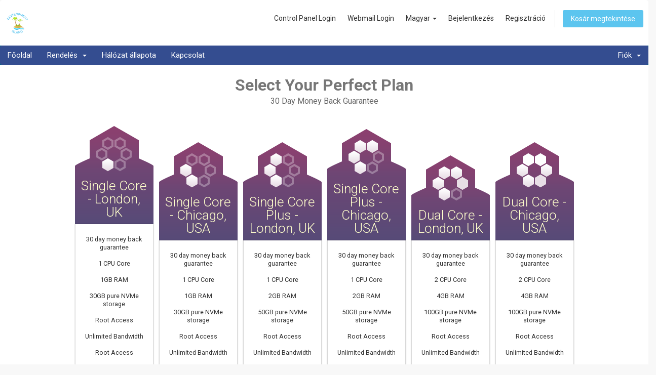

--- FILE ---
content_type: text/html; charset=utf-8
request_url: https://www.thecompletewebhosting.com/cart.php?gid=2&language=hungarian
body_size: 7163
content:
    <!-- Google Analytics -->
    <script async src="https://www.googletagmanager.com/gtag/js?id=G-XGF5J9HKWZ"></script>
    <script>
      window.dataLayer = window.dataLayer || [];
      function gtag(){dataLayer.push(arguments);}
      gtag('js', new Date());
      gtag('config', 'G-XGF5J9HKWZ');
    </script>
    <!-- End Google Analytics --><!DOCTYPE html>
<html lang="en">
<head>
    <meta charset="utf-8" />
    <meta http-equiv="X-UA-Compatible" content="IE=edge">
    <meta name="viewport" content="width=device-width, initial-scale=1">
    <title>Bevásárlókosár - Development Island</title>

     <!-- Latest compiled and minified CSS -->
<link rel="stylesheet" href="https://maxcdn.bootstrapcdn.com/bootstrap/3.3.7/css/bootstrap.min.css" integrity="sha384-BVYiiSIFeK1dGmJRAkycuHAHRg32OmUcww7on3RYdg4Va+PmSTsz/K68vbdEjh4u" crossorigin="anonymous">
<!-- jQuery (necessary for Bootstrap's JavaScript plugins) -->
<!--<script src="https://ajax.googleapis.com/ajax/libs/jquery/1.12.4/jquery.min.js"></script>-->
<!-- Latest compiled and minified JavaScript -->
<script src="https://maxcdn.bootstrapcdn.com/bootstrap/3.3.7/js/bootstrap.min.js" integrity="sha384-Tc5IQib027qvyjSMfHjOMaLkfuWVxZxUPnCJA7l2mCWNIpG9mGCD8wGNIcPD7Txa" crossorigin="anonymous"></script>

<!-- Styling -->
<link href="//fonts.googleapis.com/css?family=Open+Sans:300,400,600|Raleway:400,700" rel="stylesheet">
<link href="/templates/hostiko-whmc-v2/css/all.min.css?v=56d3c8" rel="stylesheet">
<link href="/templates/hostiko-whmc-v2/css/custom.css" rel="stylesheet">
<link href="/templates/hostiko-whmc-v2/assets/css/custom.css" rel="stylesheet">
<link href="/templates/hostiko-whmc-v2/assets5/css/style.css" rel="stylesheet">

<!-- HTML5 Shim and Respond.js IE8 support of HTML5 elements and media queries -->
<!-- WARNING: Respond.js doesn't work if you view the page via file:// -->
<!--[if lt IE 9]>
  <script src="https://oss.maxcdn.com/libs/html5shiv/3.7.0/html5shiv.js"></script>
  <script src="https://oss.maxcdn.com/libs/respond.js/1.4.2/respond.min.js"></script>
<![endif]-->

<script type="text/javascript">
    var csrfToken = 'd390a2aa6d53f79c1d3cee46b896cd2b13134674',
        markdownGuide = 'Árleszállítás útmutató',
        locale = 'en',
        saved = 'mentve',
        saving = 'automatikus mentés';
</script>
<script> var whmcsBaseUrl = ""; </script>
<script src="/templates/hostiko-whmc-v2/js/scripts.min.js?v=56d3c8"></script>


    


<!-- Dynamic Template Compatibility -->
<!-- Please update your theme to include or have a comment on the following to negate dynamic inclusion -->
<link rel="stylesheet" type="text/css" href="/assets/css/fontawesome-all.min.css" />

</head>
<body data-phone-cc-input="1">



<section id="header">
    <div class="container">
        <ul class="top-nav">
            <li><a href="https://server.thecompletewebhosting.com:2222/" target="_blank">Control Panel Login</a></li>
            <li><a href="https://server.thecompletewebhosting.com/roundcube/" target="_blank">Webmail Login</a></li>
                            <li>
                    <a href="#" class="choose-language" data-toggle="popover" id="languageChooser">
                        Magyar
                        <b class="caret"></b>
                    </a>
                    <div id="languageChooserContent" class="hidden">
                        <ul>
                                                            <li>
                                    <a href="/cart.php?gid=2&amp;language=arabic">العربية</a>
                                </li>
                                                            <li>
                                    <a href="/cart.php?gid=2&amp;language=azerbaijani">Azerbaijani</a>
                                </li>
                                                            <li>
                                    <a href="/cart.php?gid=2&amp;language=catalan">Català</a>
                                </li>
                                                            <li>
                                    <a href="/cart.php?gid=2&amp;language=chinese">中文</a>
                                </li>
                                                            <li>
                                    <a href="/cart.php?gid=2&amp;language=croatian">Hrvatski</a>
                                </li>
                                                            <li>
                                    <a href="/cart.php?gid=2&amp;language=czech">Čeština</a>
                                </li>
                                                            <li>
                                    <a href="/cart.php?gid=2&amp;language=danish">Dansk</a>
                                </li>
                                                            <li>
                                    <a href="/cart.php?gid=2&amp;language=dutch">Nederlands</a>
                                </li>
                                                            <li>
                                    <a href="/cart.php?gid=2&amp;language=english">English</a>
                                </li>
                                                            <li>
                                    <a href="/cart.php?gid=2&amp;language=estonian">Estonian</a>
                                </li>
                                                            <li>
                                    <a href="/cart.php?gid=2&amp;language=farsi">Persian</a>
                                </li>
                                                            <li>
                                    <a href="/cart.php?gid=2&amp;language=french">Français</a>
                                </li>
                                                            <li>
                                    <a href="/cart.php?gid=2&amp;language=german">Deutsch</a>
                                </li>
                                                            <li>
                                    <a href="/cart.php?gid=2&amp;language=hebrew">עברית</a>
                                </li>
                                                            <li>
                                    <a href="/cart.php?gid=2&amp;language=hungarian">Magyar</a>
                                </li>
                                                            <li>
                                    <a href="/cart.php?gid=2&amp;language=italian">Italiano</a>
                                </li>
                                                            <li>
                                    <a href="/cart.php?gid=2&amp;language=macedonian">Macedonian</a>
                                </li>
                                                            <li>
                                    <a href="/cart.php?gid=2&amp;language=norwegian">Norwegian</a>
                                </li>
                                                            <li>
                                    <a href="/cart.php?gid=2&amp;language=portuguese-br">Português</a>
                                </li>
                                                            <li>
                                    <a href="/cart.php?gid=2&amp;language=portuguese-pt">Português</a>
                                </li>
                                                            <li>
                                    <a href="/cart.php?gid=2&amp;language=romanian">Română</a>
                                </li>
                                                            <li>
                                    <a href="/cart.php?gid=2&amp;language=russian">Русский</a>
                                </li>
                                                            <li>
                                    <a href="/cart.php?gid=2&amp;language=spanish">Español</a>
                                </li>
                                                            <li>
                                    <a href="/cart.php?gid=2&amp;language=swedish">Svenska</a>
                                </li>
                                                            <li>
                                    <a href="/cart.php?gid=2&amp;language=turkish">Türkçe</a>
                                </li>
                                                            <li>
                                    <a href="/cart.php?gid=2&amp;language=ukranian">Українська</a>
                                </li>
                                                    </ul>
                    </div>
                </li>
                                        <li>
                    <a href="/clientarea.php">Bejelentkezés</a>
                </li>
                                    <li>
                        <a href="/register.php">Regisztráció</a>
                    </li>
                                <li class="primary-action">
                    <a href="/cart.php?a=view" class="btn">
                        Kosár megtekintése
                    </a>
                </li>
                                </ul>

                    <a href="/index.php" class="logo"><img
                        src="/templates/hostiko-whmc-v2/assets/images/logo.png "
                        alt="Development Island"></a>
        

    </div>
</section>

<section id="main-menu">

    <nav id="nav" class="navbar navbar-default navbar-main" role="navigation">
        <div class="container">
            <!-- Brand and toggle get grouped for better mobile display -->
            <div class="navbar-header">
                <button type="button" class="navbar-toggle" data-toggle="collapse" data-target="#primary-nav">
                    <span class="sr-only">Toggle navigation</span>
                    <span class="icon-bar"></span>
                    <span class="icon-bar"></span>
                    <span class="icon-bar"></span>
                </button>
            </div>

            <!-- Collect the nav links, forms, and other content for toggling -->
            <div class="collapse navbar-collapse" id="primary-nav">

                <ul class="nav navbar-nav">

                        <li menuItemName="Home" class="" id="Primary_Navbar-Home">
        <a href="/index.php">
                        Főoldal
                                </a>
            </li>
    <li menuItemName="Store" class="dropdown" id="Primary_Navbar-Store">
        <a class="dropdown-toggle" data-toggle="dropdown" href="#">
                        Rendelés
                        &nbsp;<b class="caret"></b>        </a>
                    <ul class="dropdown-menu">
                            <li menuItemName="Browse Products Services" id="Primary_Navbar-Store-Browse_Products_Services">
                    <a href="/cart.php">
                                                Minden
                                            </a>
                </li>
                            <li menuItemName="Shop Divider 1" class="nav-divider" id="Primary_Navbar-Store-Shop_Divider_1">
                    <a href="">
                                                -----
                                            </a>
                </li>
                            <li menuItemName="Web Hosting" id="Primary_Navbar-Store-Web_Hosting">
                    <a href="/cart.php?gid=1">
                                                Web Hosting
                                            </a>
                </li>
                            <li menuItemName="VPS" id="Primary_Navbar-Store-VPS">
                    <a href="/cart.php?gid=2">
                                                VPS
                                            </a>
                </li>
                            <li menuItemName="Register a New Domain" id="Primary_Navbar-Store-Register_a_New_Domain">
                    <a href="/cart.php?a=add&domain=register">
                                                Domain regisztráció
                                            </a>
                </li>
                            <li menuItemName="Transfer a Domain to Us" id="Primary_Navbar-Store-Transfer_a_Domain_to_Us">
                    <a href="/cart.php?a=add&domain=transfer">
                                                Hozza át domain nevét hozzánk
                                            </a>
                </li>
                        </ul>
            </li>
    <li menuItemName="Announcements" class="" id="Primary_Navbar-Announcements">
        <a href="/announcements">
                        Közlemények
                                </a>
            </li>
    <li menuItemName="Knowledgebase" class="" id="Primary_Navbar-Knowledgebase">
        <a href="/knowledgebase">
                        Tudásbázis
                                </a>
            </li>
    <li menuItemName="Network Status" class="" id="Primary_Navbar-Network_Status">
        <a href="/serverstatus.php">
                        Hálózat állapota
                                </a>
            </li>
    <li menuItemName="Contact Us" class="" id="Primary_Navbar-Contact_Us">
        <a href="/contact.php">
                        Kapcsolat
                                </a>
            </li>

                </ul>

                <ul class="nav navbar-nav navbar-right">

                        <li menuItemName="Account" class="dropdown" id="Secondary_Navbar-Account">
        <a class="dropdown-toggle" data-toggle="dropdown" href="#">
                        Fiók
                        &nbsp;<b class="caret"></b>        </a>
                    <ul class="dropdown-menu">
                            <li menuItemName="Login" id="Secondary_Navbar-Account-Login">
                    <a href="/clientarea.php">
                                                Bejelentkezés
                                            </a>
                </li>
                            <li menuItemName="Register" id="Secondary_Navbar-Account-Register">
                    <a href="/register.php">
                                                Regisztráció
                                            </a>
                </li>
                            <li menuItemName="Divider" class="nav-divider" id="Secondary_Navbar-Account-Divider">
                    <a href="">
                                                -----
                                            </a>
                </li>
                            <li menuItemName="Forgot Password?" id="Secondary_Navbar-Account-Forgot_Password?">
                    <a href="/password/reset/begin">
                                                Elfelejtett jelszó?
                                            </a>
                </li>
                        </ul>
            </li>

                </ul>

            </div><!-- /.navbar-collapse -->
        </div>
    </nav>

</section>

<!--
-->


<section id="main-body">
    <div class="container">
        <div class="row">

                <!-- Container for main page display content -->
        <div class="col-xs-12 main-content">
            

<link rel="stylesheet" type="text/css" href="/templates/orderforms/supreme_comparison/css/style.css" property="stylesheet" />
<script>
    jQuery(document).ready(function () {
        jQuery('#btnShowSidebar').click(function () {
            if (jQuery(".product-selection-sidebar").is(":visible")) {
                jQuery('.row-product-selection').css('left','0');
                jQuery('.product-selection-sidebar').fadeOut();
                jQuery('#btnShowSidebar').html('<i class="fas fa-arrow-circle-right"></i> Menü megjelenítése');
            } else {
                jQuery('.product-selection-sidebar').fadeIn();
                jQuery('.row-product-selection').css('left','300px');
                jQuery('#btnShowSidebar').html('<i class="fas fa-arrow-circle-left"></i> Menü elrejtése');
            }
        });
    });
</script>

    <button type="button" class="btn btn-default btn-sm" id="btnShowSidebar">
        <i class="fas fa-arrow-circle-right"></i>
        Menü megjelenítése
    </button>
<div class="row row-product-selection">
    <div class="col-xs-3 product-selection-sidebar" id="supremeComparisonSidebar">
            <div menuItemName="Categories" class="panel panel-sidebar">
        <div class="panel-heading">
            <h3 class="panel-title">
                                    <i class="fas fa-shopping-cart"></i>&nbsp;
                
                Kategóriák

                
                <i class="fas fa-chevron-up panel-minimise pull-right"></i>
            </h3>
        </div>

        
                    <div class="list-group">
                                                            <a menuItemName="Web Hosting" href="/cart.php?gid=1" class="list-group-item" id="Secondary_Sidebar-Categories-Web_Hosting">
                            
                            Web Hosting

                                                    </a>
                                                                                <a menuItemName="VPS" href="/cart.php?gid=2" class="list-group-item active" id="Secondary_Sidebar-Categories-VPS">
                            
                            VPS

                                                    </a>
                                                </div>
        
            </div>

        <div menuItemName="Actions" class="panel panel-sidebar">
        <div class="panel-heading">
            <h3 class="panel-title">
                                    <i class="fas fa-plus"></i>&nbsp;
                
                Műveletek

                
                <i class="fas fa-chevron-up panel-minimise pull-right"></i>
            </h3>
        </div>

        
                    <div class="list-group">
                                                            <a menuItemName="Domain Registration" href="/cart.php?a=add&domain=register" class="list-group-item" id="Secondary_Sidebar-Actions-Domain_Registration">
                                                            <i class="fas fa-globe fa-fw"></i>&nbsp;
                            
                            Domain regisztráció

                                                    </a>
                                                                                <a menuItemName="Domain Transfer" href="/cart.php?a=add&domain=transfer" class="list-group-item" id="Secondary_Sidebar-Actions-Domain_Transfer">
                                                            <i class="fas fa-share fa-fw"></i>&nbsp;
                            
                            A Domain átadása

                                                    </a>
                                                                                <a menuItemName="View Cart" href="/cart.php?a=view" class="list-group-item" id="Secondary_Sidebar-Actions-View_Cart">
                                                            <i class="fas fa-shopping-cart fa-fw"></i>&nbsp;
                            
                            Kosár megtekintése

                                                    </a>
                                                </div>
        
            </div>

        </div>
    <div class="col-xs-12">
        <div id="order-supreme_comparison">
            <div class="product-group-heading">
                <div class="product-group-headline">
                                            Select your perfect plan
                                    </div>
                                    <div class="product-group-tagline">
                        30 Day Money Back Guarantee
                    </div>
                                            </div>
            <div id="products" class="price-table-container">
                <ul>
                                                                <li id="product1">
                            <div class="price-table">
                                <div class="product-icon">
                                    <img src="/templates/orderforms/supreme_comparison/img/bg1.png" width="155" height="95" alt="Product 1" />
                                </div>
                                <div class="product-title">
                                    <h3 id="product1-name">
                                        Single Core - London, UK
                                    </h3>
                                                                    </div>
                                                                <div class="product-body">
                                    <ul id="product1-description">
                                                                                    <li id="product1-description">
                                                <div>30 day money back guarantee</div><br />
<div>1 CPU Core</div><br />
<div>1GB RAM</div><br />
<div>30GB pure NVMe storage</div><br />
<div>Root Access</div><br />
<div>Unlimited Bandwidth</div><br />
<div>Root Access</div><br />
<div>DirectAdmin License - £5 only - Unlimited Domains</div><br />
<div>DDoS Protection</div><br />
<div>2 months Free on the Annual Plan</div>
                                            </li>
                                                                                                                    </ul>
                                    <div class="price-area">
                                        <div class="price" id="product1-price">
                                                                                                                                                <div class="price-label">Csak</div>
                                                                                                <span>£8.99</span>/mo
                                                <br>
                                                                                                                                    </div>
                                                                                    <a href="/cart.php?a=add&amp;pid=6" id="product1-order-button">
                                                <div class="order-now">
                                                    Rendelés
                                                </div>
                                            </a>
                                        
                                    </div>
                                </div>
                            </div>
                        </li>
                                                                                                                        <li id="product2">
                            <div class="price-table">
                                <div class="product-icon">
                                    <img src="/templates/orderforms/supreme_comparison/img/bg2.png" width="155" height="95" alt="Product 2" />
                                </div>
                                <div class="product-title">
                                    <h3 id="product2-name">
                                        Single Core - Chicago, USA
                                    </h3>
                                                                    </div>
                                                                <div class="product-body">
                                    <ul id="product2-description">
                                                                                    <li id="product2-description">
                                                <div>30 day money back guarantee</div><br />
<div>1 CPU Core</div><br />
<div>1GB RAM</div><br />
<div>30GB pure NVMe storage</div><br />
<div>Root Access</div><br />
<div>Unlimited Bandwidth</div><br />
<div>DirectAdmin License - £5 only - Unlimited Domains</div><br />
<div>DDoS Protection</div><br />
<div>2 months Free on the Annual Plan</div>
                                            </li>
                                                                                                                    </ul>
                                    <div class="price-area">
                                        <div class="price" id="product2-price">
                                                                                                                                                <div class="price-label">Csak</div>
                                                                                                <span>£8.99</span>/mo
                                                <br>
                                                                                                                                    </div>
                                                                                    <a href="/cart.php?a=add&amp;pid=7" id="product2-order-button">
                                                <div class="order-now">
                                                    Rendelés
                                                </div>
                                            </a>
                                        
                                    </div>
                                </div>
                            </div>
                        </li>
                                                                                                                        <li id="product3">
                            <div class="price-table">
                                <div class="product-icon">
                                    <img src="/templates/orderforms/supreme_comparison/img/bg3.png" width="155" height="95" alt="Product 3" />
                                </div>
                                <div class="product-title">
                                    <h3 id="product3-name">
                                        Single Core Plus - London, UK
                                    </h3>
                                                                    </div>
                                                                <div class="product-body">
                                    <ul id="product3-description">
                                                                                    <li id="product3-description">
                                                <div>30 day money back guarantee</div><br />
<div>1 CPU Core</div><br />
<div>2GB RAM</div><br />
<div>50GB pure NVMe storage</div><br />
<div>Root Access</div><br />
<div>Unlimited Bandwidth</div><br />
<div>DirectAdmin License - £5 only - Unlimited Domains</div><br />
<div>DDoS Protection</div><br />
<div>2 months Free on the Annual Plan</div>
                                            </li>
                                                                                                                    </ul>
                                    <div class="price-area">
                                        <div class="price" id="product3-price">
                                                                                                                                                <div class="price-label">Csak</div>
                                                                                                <span>£12.99</span>/mo
                                                <br>
                                                                                                                                    </div>
                                                                                    <a href="/cart.php?a=add&amp;pid=8" id="product3-order-button">
                                                <div class="order-now">
                                                    Rendelés
                                                </div>
                                            </a>
                                        
                                    </div>
                                </div>
                            </div>
                        </li>
                                                                                                                        <li id="product4">
                            <div class="price-table">
                                <div class="product-icon">
                                    <img src="/templates/orderforms/supreme_comparison/img/bg4.png" width="155" height="95" alt="Product 4" />
                                </div>
                                <div class="product-title">
                                    <h3 id="product4-name">
                                        Single Core Plus - Chicago, USA
                                    </h3>
                                                                    </div>
                                                                <div class="product-body">
                                    <ul id="product4-description">
                                                                                    <li id="product4-description">
                                                <div>30 day money back guarantee</div><br />
<div>1 CPU Core</div><br />
<div>2GB RAM</div><br />
<div>50GB pure NVMe storage</div><br />
<div>Root Access</div><br />
<div>Unlimited Bandwidth</div><br />
<div>DirectAdmin License - £5 only - Unlimited Domains</div><br />
<div>DDoS Protection</div><br />
<div>2 months Free on the Annual Plan</div>
                                            </li>
                                                                                                                    </ul>
                                    <div class="price-area">
                                        <div class="price" id="product4-price">
                                                                                                                                                <div class="price-label">Csak</div>
                                                                                                <span>£12.99</span>/mo
                                                <br>
                                                                                                                                    </div>
                                                                                    <a href="/cart.php?a=add&amp;pid=9" id="product4-order-button">
                                                <div class="order-now">
                                                    Rendelés
                                                </div>
                                            </a>
                                        
                                    </div>
                                </div>
                            </div>
                        </li>
                                                                                                                        <li id="product5">
                            <div class="price-table">
                                <div class="product-icon">
                                    <img src="/templates/orderforms/supreme_comparison/img/bg5.png" width="155" height="95" alt="Product 5" />
                                </div>
                                <div class="product-title">
                                    <h3 id="product5-name">
                                        Dual Core - London, UK
                                    </h3>
                                                                    </div>
                                                                <div class="product-body">
                                    <ul id="product5-description">
                                                                                    <li id="product5-description">
                                                <div>30 day money back guarantee</div><br />
<div>2 CPU Core</div><br />
<div>4GB RAM</div><br />
<div>100GB pure NVMe storage</div><br />
<div>Root Access</div><br />
<div>Unlimited Bandwidth</div><br />
<div>DirectAdmin License - £5 only - Unlimited Domains</div><br />
<div>DDoS Protection</div><br />
<div>2 months Free on the Annual Plan</div>
                                            </li>
                                                                                                                    </ul>
                                    <div class="price-area">
                                        <div class="price" id="product5-price">
                                                                                                                                                <div class="price-label">Csak</div>
                                                                                                <span>£24.99</span>/mo
                                                <br>
                                                                                                                                    </div>
                                                                                    <a href="/cart.php?a=add&amp;pid=12" id="product5-order-button">
                                                <div class="order-now">
                                                    Rendelés
                                                </div>
                                            </a>
                                        
                                    </div>
                                </div>
                            </div>
                        </li>
                                                                                                                        <li id="product6">
                            <div class="price-table">
                                <div class="product-icon">
                                    <img src="/templates/orderforms/supreme_comparison/img/bg6.png" width="155" height="95" alt="Product 6" />
                                </div>
                                <div class="product-title">
                                    <h3 id="product6-name">
                                        Dual Core - Chicago, USA
                                    </h3>
                                                                    </div>
                                                                <div class="product-body">
                                    <ul id="product6-description">
                                                                                    <li id="product6-description">
                                                <div>30 day money back guarantee</div><br />
<div>2 CPU Core</div><br />
<div>4GB RAM</div><br />
<div>100GB pure NVMe storage</div><br />
<div>Root Access</div><br />
<div>Unlimited Bandwidth</div><br />
<div>DirectAdmin License - £5 only - Unlimited Domains</div><br />
<div>DDoS Protection</div><br />
<div>2 months Free on the Annual Plan</div>
                                            </li>
                                                                                                                    </ul>
                                    <div class="price-area">
                                        <div class="price" id="product6-price">
                                                                                                                                                <div class="price-label">Csak</div>
                                                                                                <span>£24.99</span>/mo
                                                <br>
                                                                                                                                    </div>
                                                                                    <a href="/cart.php?a=add&amp;pid=13" id="product6-order-button">
                                                <div class="order-now">
                                                    Rendelés
                                                </div>
                                            </a>
                                        
                                    </div>
                                </div>
                            </div>
                        </li>
                                                                                                                </ul>
            </div>
                    </div>
    </div>
</div>



</div><!-- /.main-content -->
<div class="clearfix"></div>
</div>
</div>
</section>

<!--
<section id="footer">
<div class="container text-center">
<a href="#" class="back-to-top"><i class="fa fa-chevron-up"></i></a>
<p>Copyright &copy; 2026 Development Island | <a href="terms.php">Terms of Service</a> | <a href="privacy.php">Privacy Policy</a> | <a href="terms-of-order.php">Terms of Order</a></p>
</div>
</section>
-->
<!-- Footer -->
<section id="footer" style="margin-top: 100px;">
    <div class="container">
        <div class="row text-xs-center text-sm-left text-md-left">
            <div class="col-xs-12 col-sm-4 col-md-4">
                <h3>Links</h3>
                <ul class="list-unstyled quick-links">
                    <li><a href="contact.php"><i class="fa fa-angle-double-right"></i>Contact us</a></li>
                    <li><a href="privacy.php"><i class="fa fa-angle-double-right"></i>Privacy Policy</a></li>
                    <li><a href="terms.php"><i class="fa fa-angle-double-right"></i>Terms of Service</a></li>
                    <li><a href="terms-of-order.php"><i class="fa fa-angle-double-right"></i>Terms of Order</a></li>
                </ul>
            </div>
            <div class="col-xs-12 col-sm-4 col-md-4">
                <h3>Your Account</h3>
                <ul class="list-unstyled quick-links">
                    <li><a href="https://server.thecompletewebhosting.com:2083/"><i class="fa fa-angle-double-right"></i>Control Panel Login</a></li>
                    <li><a href="cart.php?gid=1"><i class="fa fa-angle-double-right"></i>Order Web Hosting</a></li>
                    <li><a href="cart.php?a=add&domain=register"><i class="fa fa-angle-double-right"></i>Order a domain</a></li>
                    <li><a href="cart.php?a=add&domain=transfer"><i class="fa fa-angle-double-right"></i>Transfer a domain to us</a></li>
                </ul>
            </div>
            <div class="col-xs-12 col-sm-4 col-md-4">
                <h3>Get Help</h3>
                <ul class="list-unstyled quick-links">
                    <li><a href="submitticket.php"><i class="fa fa-angle-double-right"></i>Open a Support Ticket</a></li>
                </ul>
                <!--
<h3>Connect with us</h3>
<div class="row">
<div class="col-xs-12 col-sm-12 col-md-12 mt-2 mt-sm-5">
<ul class="list-unstyled list-inline social">
<li class="list-inline-item"><a href="javascript:void();"><i class="fa fa-facebook"></i></a></li>
<li class="list-inline-item"><a href="javascript:void();"><i class="fa fa-twitter"></i></a></li>
<li class="list-inline-item"><a href="javascript:void();"><i class="fa fa-instagram"></i></a></li>
<li class="list-inline-item"><a href="javascript:void();"><i class="fa fa-google-plus"></i></a></li>
<li class="list-inline-item"><a href="javascript:void();" target="_blank"><i class="fa fa-envelope"></i></a></li>
</ul>
</div>
</div>
-->

            </div>
        </div>
        <div class="row copyright">
            <div class="col-xs-12 col-sm-12 col-md-12 mt-2 mt-sm-2 text-center">
                <p>Copyright &copy; 2026 Development Island</p>
            </div>
        </div>
        <a href="#" class="back-to-top"><i class="fa fa-chevron-up"></i></a>
    </div>
</section>
<!-- ./Footer -->

<div class="modal system-modal fade" id="modalAjax" tabindex="-1" role="dialog" aria-hidden="true">
    <div class="modal-dialog">
        <div class="modal-content panel panel-primary">
            <div class="modal-header panel-heading">
                <button type="button" class="close" data-dismiss="modal">
                    <span aria-hidden="true">&times;</span>
                    <span class="sr-only">Close</span>
                </button>
                <h4 class="modal-title">Title</h4>
            </div>
            <div class="modal-body panel-body">
                Loading...
            </div>
            <div class="modal-footer panel-footer">
                <div class="pull-left loader">
                    <i class="fa fa-circle-o-notch fa-spin"></i> Loading...
                </div>
                <button type="button" class="btn btn-default" data-dismiss="modal">
                    Close
                </button>
                <button type="button" class="btn btn-primary modal-submit">
                    Submit
                </button>
            </div>
        </div>
    </div>
</div>
<!--Load Facebook SDK for JavaScript -->
<div id="fb-root"></div>
<script>(function(d, s, id) {
        var js, fjs = d.getElementsByTagName(s)[0];
        if (d.getElementById(id)) return;
        js = d.createElement(s); js.id = id;
        js.src = 'https://connect.facebook.net/en_GB/sdk/xfbml.customerchat.js#xfbml=1&version=v2.12&autoLogAppEvents=1';
        fjs.parentNode.insertBefore(js, fjs);
    }(document, 'script', 'facebook-jssdk'));</script>

<!--Your customer chat code -->
<div class="fb-customerchat"
     attribution=setup_tool
     page_id="1081338601918659"
     theme_color="#00A7D5"
     logged_in_greeting="Hosting Support"
     logged_out_greeting="Hosting Support"
     greeting_dialog_display="welcome_message"
>
</div>
<!--<script src="https://ajax.googleapis.com/ajax/libs/jquery/1.12.4/jquery.min.js"></script>-->
<script>
    var URL = window.location.href;
    var URLs = ["https://thecompletewebhosting.com/", "https://thecompletewebhosting.com/index.php", "https://thecompletewebhosting.com/cart.php?gid=1","https://www.thecompletewebhosting.com/", "https://www.thecompletewebhosting.com/index.php", "https://www.thecompletewebhosting.com/cart.php?gid=1"];
    if(URLs.includes(URL)){
        $( '.row-product-selection' ).replaceWith('<!--Pricing Table--><section class="section pricing-section nomargin" style="background-color: #FFF;" id="pricing"><div class="container clearfix"><h2 class="pricing-section--title text-center blue font_size_42 font_weight_700">Choose your perfect Monthly Plan!</h2><h4 class="pricing-section--title text-center green">**30 Day Money Back Guarantee!**</h4><div class="pricing pricing--jinpa"><div class="pricing--item"><h3 class="pricing--title">Silver</h3><div class="pricing--price"><span class="pricing--currency">£</span>1.99</div><p class="pricing--sentence">Starter Hosting</p><ul class="pricing--feature-list"><li class="pricing--feature">2Gb Storage</li><li class="pricing--feature">20Gb Bandwidth</li><li class="pricing--feature">Unlimited Mailboxes<li class="pricing--feature">3 FTP accounts<li class="pricing--feature">3 MySQL Databases<li class="pricing--feature">3 Subdomains</li></ul><a href="https://www.thecompletewebhosting.com/cart.php?a=add&pid=4" class="btn pricing--action">Choose plan</a></div><div class="pricing--item"><h3 class="pricing--title">Gold</h3><div class="pricing--price"><span class="pricing--currency">£</span>4.99</div><p class="pricing--sentence">The Middle solution</p><ul class="pricing--feature-list"><li class="pricing--feature">20Gb Storage</li><li class="pricing--feature">200Gb Bandwidth</li><li class="pricing--feature">Unlimited Mailboxes</li><li class="pricing--feature">Unlimited FTP accounts</li><li class="pricing--feature">10 MySQL Databases</li><li class="pricing--feature">Unlimited Subdomains</li></ul><a href="https://www.thecompletewebhosting.com/cart.php?a=add&pid=3" class="btn pricing--action">Choose plan</a></div><div class="pricing--item"><h3 class="pricing--title">Platinum</h3><div class="pricing--price"><span class="pricing--currency">£</span>9.99</div><p class="pricing--sentence">Unlimited Hosting</p><ul class="pricing--feature-list"><li class="pricing--feature">Unlimited Storage</li><li class="pricing--feature">Unlimited Bandwidth</li><li class="pricing--feature">Unlimited Mailboxes</li><li class="pricing--feature">Unlimited FTP accounts</li><li class="pricing--feature">Unlimited MySQL Databases</li><li class="pricing--feature">Unlimited Subdomains</li></ul><a href="https://www.thecompletewebhosting.com/cart.php?a=add&pid=1" class="btn pricing--action">Choose plan</a></div></div></div></section><!--End of Pricing Table-->');
        $('.pricing-section').show();
    }

    var emailURLs = ["https://www.thecompletewebhosting.com/clientarea.php?action=emails", "https://thecompletewebhosting.com/clientarea.php?action=emails"];
    if(emailURLs.includes(URL)){
        $( '#tableEmailsList' ).removeClass('hidden');
        $( '#tableLoading' ).hide();
    }

    if($('.view-cart-promotion-code').text().includes('749251')){
        $('.view-cart-promotion-code').text('Free Unlimited Hosting for 3 months  then £9.99/mo.');
        $('.bordered-totals').first().first().text('100% hosting discount applied to the first 3 months.');
        $('#recurringMonthly').text('£9.99 Monthly');
    }
    if($('.view-cart-promotion-code').text().includes('HEROES') || $('.view-cart-promotion-code').text().includes('UDM')){
        var x = $('.view-cart-promotion-code').html();
        x = x.replace("100% Recurring Discount", "Hosting: First 12 months only £0.00/mo.");
        x = x.replace("Expires after 12 billing period/s", "Then £9.99/mo. Cancel anytime.");
        $('.view-cart-promotion-code').html(x);
        //        $('.view-cart-promotion-code').text('Hosting: First 12 months only £0.00/mo then £9.99/mo. Cancel anytime.');
        $('.bordered-totals').first().first().text('100% hosting discount applied to the first 12 months.');
        $('#recurringMonthly').text('£9.99 Monthly');
    }

    if($('.view-cart-promotion-code').text().includes('UDM')){
        $('#checkout').attr("href","https://www.thecompletewebhosting.com/cart.php?a=checkout#UDM");
    }

    if($('.view-cart-promotion-code').text().includes('ED749')){
        var x = $('.view-cart-promotion-code').html();
        x = x.replace("100% Recurring Discount", "Hosting: First month only £0.00/mo.");
        x = x.replace("Expires after 1 billing period/s", "Then £9.99/mo. Cancel anytime.");
        $('.view-cart-promotion-code').html(x);
        //        $('.view-cart-promotion-code').text('Hosting: First 12 months only £0.00/mo then £9.99/mo. Cancel anytime.');
        $('.bordered-totals').first().first().text('100% hosting discount applied to the first month.');
        $('#recurringMonthly').text('£9.99 Monthly');
    }

    if(window.location.href.includes("https://www.thecompletewebhosting.com/cart.php?a=checkout")){
        if(!window.location.href.includes("UDM") || !$('#paymentGatewaysContainer').prev().html().includes("£0.00")){
            console.log("no");
            $("#paymentGatewaysContainer .radio-inline:nth-child(1)").hide();
            $( "label.radio-inline" ).trigger('click');
            $('#paymentGatewaysContainer').hide();
        }
    }

</script>
<script type="text/javascript" src="https://js.stripe.com/v3/"></script>


</body>
</html>


--- FILE ---
content_type: text/css
request_url: https://www.thecompletewebhosting.com/templates/hostiko-whmc-v2/css/custom.css
body_size: 1438
content:
@import url('https://fonts.googleapis.com/css?family=Roboto:300,400,500,700');

html, body , .navbar-main , button , input, select, textarea{
    font-family:'Roboto', sans-serif !important;

}
body {
    color: #777 !important;
}


h1, h2 ,h3 ,h4 , h5 {
    font-family: inherit;
    color: #232323;
}
#home-banner h2 {
    color: #fff;
}
a{
    color: #232323;
}
a:hover {
   color: #00b2f2;
}
.navbar-main {
    background-color: #232323;
}

.navbar-main li.account {
    background-color: #fcb100;
}

.label-warning {
    background-color: #fcb100;
}

#home-banner {
    background: url(../images/banner.jpg) no-repeat center;
    background-attachment: fixed;
}

.home-shortcuts {
background-color: #00b2f2;
}

section#home-banner .btn.search {
    background-color: #00b2f2;
}

ul.top-nav>li.primary-action>a.btn {
    background-color: #00b2f2;
}

section#home-banner .btn.transfer {
    background-color: #fcb100;
}


.label-default {
    background-color:#00b2f2;
}
section#footer
{
    background-color:#1d1c1c;
    color: #fff;
}

.navbar-main .navbar-nav>.active>a, .navbar-main .navbar-nav>.active>a:focus, .navbar-main .navbar-nav>.active>a:hover, .navbar-main .navbar-nav>.open>a, .navbar-main .navbar-nav>.open>a:focus, .navbar-main .navbar-nav>.open>a:hover, .navbar-main .navbar-nav>li>a:focus, .navbar-main .navbar-nav>li>a:hover {
    background-color:#00b2f2;
}

.navbar-main .navbar-nav .dropdown-menu>.active>a, .navbar-main .navbar-nav .dropdown-menu>.active>a:focus, .navbar-main .navbar-nav .dropdown-menu>.active>a:hover, .navbar-main .navbar-nav .dropdown-menu>.open>a, .navbar-main .navbar-nav .dropdown-menu>.open>a:focus, .navbar-main .navbar-nav .dropdown-menu>.open>a:hover, .navbar-main .navbar-nav .dropdown-menu>li>a:focus, .navbar-main .navbar-nav .dropdown-menu>li>a:hover {
    background-color:#00b2f2;
    color: #fff;
}
.dropdown-menu>li>a {
    color: #777;
}
section#footer .back-to-top i {
    background-color: #fff;
    opacity: 1;
    color: #232323;

}
section#footer .back-to-top i:hover {
    opacity: 0.7;
}


/*********************************************/

.panel-sidebar>.panel-heading {

    background-color: #f1f1f1;
    color: #232323;
}
.panel-sidebar .panel-title {
    color:#232323;
}
.panel-sidebar .panel-title .fa  , .panel-sidebar .list-group-item i.fa:not(.fa-circle-o):not(.fa-dot-circle-o){
   color: #fcb100;
}

.panel-sidebar a.list-group-item.active, .panel-sidebar a.list-group-item.active:focus, .panel-sidebar a.list-group-item.active:hover {
    background-color:#00b2f2;
    border-color: #00b2f2;
}

.panel-sidebar a.list-group-item.active .fa , .panel-sidebar a.list-group-item.active:focus .fa, .panel-sidebar a.list-group-item.active:hover .fa {
    color: #fff !important;

}

div.header-lined h1 , div.header-lined .breadcrumb li a {
    color: #232323;
}

div.header-lined .breadcrumb li a:hover {
    color: #00b2f2;

}

.label-info {
    background-color: #00b2f2;
    color: #fff;
}
.dataTables_wrapper table.table-list thead th:nth-child(even) {
    border-bottom: 4px solid #00b2f2;
}

.dataTables_wrapper table.table-list thead th {

    border-bottom: 4px solid #fcb100;

}

.btn-default {
    color: #fff;
    background-color: #00b2f2;
    border-color: #00b2f2;
}

.btn-default.active.focus, .btn-default.active:focus, .btn-default.active:hover, .btn-default:active.focus, .btn-default:active:focus, .btn-default:active:hover, .open>.dropdown-toggle.btn-default.focus, .open>.dropdown-toggle.btn-default:focus, .open>.dropdown-toggle.btn-default:hover , .btn-default.active, .btn-default:active, .open>.dropdown-toggle.btn-default  , .btn-default:hover{
    color: #fff;
    background-color: #fcb100;
    border-color: #fcb100;
}

.btn-primary {
    color: #fff;
    background-color: #fcb100;
    border-color: #fcb100;
}

.btn-primary:hover , .btn-primary.active, .btn-primary:active, .open>.dropdown-toggle.btn-primary  {
    color: #fff;
    background-color: #00b2f2;
    border-color: #00b2f2;
}

#inputMessage {
    width: 77%;
}

#registration .sub-heading span {
    color: #232323;

}

.panel-title .glyphicon {
    color:#fcb100 ;
}

.domain-checker-container {
    background: url(../images/domain-bg.jpg) no-repeat center;
}


.domain-checker-bg {
    background-image: none;
}


.btn-success {
    background-color: #00b2f2 !important;
    border-color: #00b2f2 !important;
}
#order-modern .product:hover {
    background-color: #f1f1f1 !important;
}

#order-modern .product .name {
    font-family:'Roboto', sans-serif !important;
    color: #232323 !important;
}
#order-modern .product .description ul {
    padding: 0 ;
    margin: 0;
    list-style-type: none;
}
#order-modern .product .description {
    margin: 15px 0 !important;
}

.dropdown-menu>li>a:focus, .dropdown-menu>li>a:hover {
    background-color: #00b2f2 !important;
    color: #fff;
}



.home-shortcuts {
    width: 100%;
    float: left;
    padding: 100px 0;
    background: url(../images/domain-bg.jpg) no-repeat center;
    background-attachment: fixed;
    background-size: cover;
}

.home-shortcuts .col-md-4.hidden-sm.hidden-xs.text-center {
    width: 100%;
}

.home-shortcuts .col-md-4.hidden-sm.hidden-xs.text-center p {
    font-size: 30px;
    line-height: 30px;
    font-weight: 700;
    margin-bottom: 35px;
    text-transform: capitalize;
}

.home-shortcuts .col-sm-12.col-md-8 {
    width: 100%;
}
.home-shortcuts li {
    width: 23%;
    background: #fff;
    padding: 60px 0;
    text-align: center;
    border: none;
    margin-right: 2%;
    box-shadow: 0 0 30px rgba(0,0,0,0.15);
    transition: all ease-in-out .5s;
}
.home-shortcuts li i {
    color: #fcb100;
}

.home-shortcuts li p {
    font-size: 20px;
    line-height: 20px;
    font-weight: 700;
    text-transform: capitalize;
    color: #232323;
}

.home-shortcuts li i {
    font-size: 50px;
    margin-bottom: 10px;
}

ul.top-nav>li:active>a, ul.top-nav>li:focus>a, ul.top-nav>li:hover>a, ul.top-nav>li>a:focus {
    color: #fff;
}

@media screen and (max-width: 767px){
    .dataTables_wrapper  {
        overflow-x: auto !important;
        overflow-y: hidden !important;
    }
    .dataTables_wrapper table.table-list {
        width: 900px !important;
    }
    .home-shortcuts {
        padding: 50px 0;
    }

    .home-shortcuts li {
        width: 50% !important;
        margin: 10px auto;
    }
}


@media screen and (max-width:  480px){
.logo , .top-nav {
    width: 100%;
    float: left;
    text-align: right;
}

    .logo{
    padding-top: 15px;
        text-align: center;
}
    #order-modern .currencychooser {
        text-align: center !important;''
    }
    section#header .logo img {
        width: 50%;
    }
    .announcement-single h3 {
        line-height:24px ;
    }
    .dataTables_info {
        float: left !important;
        width: 100% !important;
        margin-top: 20px !important;
    }
    .dataTables_filter {
        float: left !important;
        width: 100% !important;
        background: #4f5360 !important;
        margin-top: 10px !important;
    }
    .listtable {
        float: left;
    }
    .home-shortcuts li {
        width: 80% !important;
        margin: 10px auto !important;
    }
    .home-shortcuts li {
        padding: 20px 0 30px;

    }
}